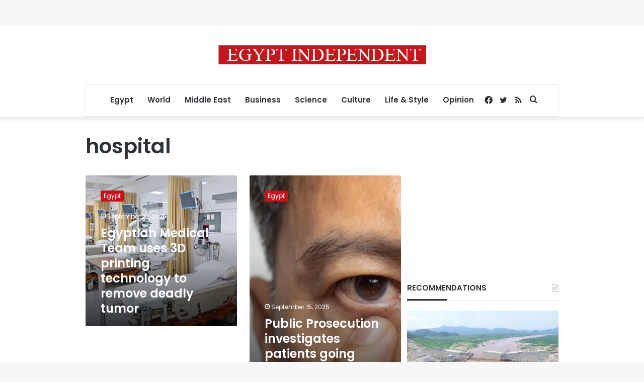

--- FILE ---
content_type: text/html; charset=utf-8
request_url: https://www.google.com/recaptcha/api2/aframe
body_size: 265
content:
<!DOCTYPE HTML><html><head><meta http-equiv="content-type" content="text/html; charset=UTF-8"></head><body><script nonce="Cy_p8Ynaokp7rKo0EFg-8Q">/** Anti-fraud and anti-abuse applications only. See google.com/recaptcha */ try{var clients={'sodar':'https://pagead2.googlesyndication.com/pagead/sodar?'};window.addEventListener("message",function(a){try{if(a.source===window.parent){var b=JSON.parse(a.data);var c=clients[b['id']];if(c){var d=document.createElement('img');d.src=c+b['params']+'&rc='+(localStorage.getItem("rc::a")?sessionStorage.getItem("rc::b"):"");window.document.body.appendChild(d);sessionStorage.setItem("rc::e",parseInt(sessionStorage.getItem("rc::e")||0)+1);localStorage.setItem("rc::h",'1769149980264');}}}catch(b){}});window.parent.postMessage("_grecaptcha_ready", "*");}catch(b){}</script></body></html>

--- FILE ---
content_type: application/javascript; charset=utf-8
request_url: https://fundingchoicesmessages.google.com/f/AGSKWxVVPwcm5vKfyC4P9XyKd-vi206Qwtbza1RkF_ZS59aSoQg3RdLgsLhdLdyJPPqqhQC9SeilQ2N1yoCQwfdlBPH1vkUs0Yi4ebsp9KCpedX3VulMPFyDOoRMfDrj-jbThJxgRiuFKg==?fccs=W251bGwsbnVsbCxudWxsLG51bGwsbnVsbCxudWxsLFsxNzY5MTQ5OTgxLDUzMDAwMDAwXSxudWxsLG51bGwsbnVsbCxbbnVsbCxbNyw2LDEwLDldLG51bGwsMixudWxsLCJlbiIsbnVsbCxudWxsLG51bGwsbnVsbCxudWxsLDFdLCJodHRwczovL2VneXB0aW5kZXBlbmRlbnQuY29tL3RhZy9ob3NwaXRhbC8iLG51bGwsW1s4LCJrNjFQQmptazZPMCJdLFs5LCJlbi1VUyJdLFsxOSwiMiJdLFsyNCwiIl0sWzI5LCJmYWxzZSJdXV0
body_size: 230
content:
if (typeof __googlefc.fcKernelManager.run === 'function') {"use strict";this.default_ContributorServingResponseClientJs=this.default_ContributorServingResponseClientJs||{};(function(_){var window=this;
try{
var qp=function(a){this.A=_.t(a)};_.u(qp,_.J);var rp=function(a){this.A=_.t(a)};_.u(rp,_.J);rp.prototype.getWhitelistStatus=function(){return _.F(this,2)};var sp=function(a){this.A=_.t(a)};_.u(sp,_.J);var tp=_.ed(sp),up=function(a,b,c){this.B=a;this.j=_.A(b,qp,1);this.l=_.A(b,_.Pk,3);this.F=_.A(b,rp,4);a=this.B.location.hostname;this.D=_.Fg(this.j,2)&&_.O(this.j,2)!==""?_.O(this.j,2):a;a=new _.Qg(_.Qk(this.l));this.C=new _.dh(_.q.document,this.D,a);this.console=null;this.o=new _.mp(this.B,c,a)};
up.prototype.run=function(){if(_.O(this.j,3)){var a=this.C,b=_.O(this.j,3),c=_.fh(a),d=new _.Wg;b=_.hg(d,1,b);c=_.C(c,1,b);_.jh(a,c)}else _.gh(this.C,"FCNEC");_.op(this.o,_.A(this.l,_.De,1),this.l.getDefaultConsentRevocationText(),this.l.getDefaultConsentRevocationCloseText(),this.l.getDefaultConsentRevocationAttestationText(),this.D);_.pp(this.o,_.F(this.F,1),this.F.getWhitelistStatus());var e;a=(e=this.B.googlefc)==null?void 0:e.__executeManualDeployment;a!==void 0&&typeof a==="function"&&_.To(this.o.G,
"manualDeploymentApi")};var vp=function(){};vp.prototype.run=function(a,b,c){var d;return _.v(function(e){d=tp(b);(new up(a,d,c)).run();return e.return({})})};_.Tk(7,new vp);
}catch(e){_._DumpException(e)}
}).call(this,this.default_ContributorServingResponseClientJs);
// Google Inc.

//# sourceURL=/_/mss/boq-content-ads-contributor/_/js/k=boq-content-ads-contributor.ContributorServingResponseClientJs.en_US.k61PBjmk6O0.es5.O/d=1/exm=ad_blocking_detection_executable,kernel_loader,loader_js_executable,web_iab_tcf_v2_signal_executable,web_iab_us_states_signal_executable/ed=1/rs=AJlcJMztj-kAdg6DB63MlSG3pP52LjSptg/m=cookie_refresh_executable
__googlefc.fcKernelManager.run('\x5b\x5b\x5b7,\x22\x5b\x5bnull,\\\x22egyptindependent.com\\\x22,\\\x22AKsRol_LvCvn2NYN2fmSMtkj7U0-Uq7MIR4OxkwJo1Syo81Nplrxczlh7KgEtBmEXlSEvi1RgoxOg8ZTJ35aHb-IxMcgw5w9vzS8_eN3KtqAwKL6eWG3rTpU-hJi88fT7rAibnQTutxe5mq0924c_QCSPmchtyxhkg\\\\u003d\\\\u003d\\\x22\x5d,null,\x5b\x5bnull,null,null,\\\x22https:\/\/fundingchoicesmessages.google.com\/f\/AGSKWxUM6RGUWUGkhNvOQUdMpnnrEswQhCJ8JqZnc2NzwA_bayjtU-dSmi3TYMflx3Usw4OP1muYHu3uXLyhKBiJ1nvts4e_Bk_x5aBOEPLpmxzoPpsWWgIGa-1xZEDqkvyLoHVgWgd1qw\\\\u003d\\\\u003d\\\x22\x5d,null,null,\x5bnull,null,null,\\\x22https:\/\/fundingchoicesmessages.google.com\/el\/AGSKWxVKDNWcwP2z5TEIU8_nHG7eL5dLCZ1R3TGcRiqMAzIIFdrWuXpv_HVRxqfZWiSX3xF3Z1-Lfu7AcmQRxyYw052esIk9fN2rPviNIiig9qbTYsnf72GYfp-PBJJwNg6pNv-sHl978g\\\\u003d\\\\u003d\\\x22\x5d,null,\x5bnull,\x5b7,6,10,9\x5d,null,2,null,\\\x22en\\\x22,null,null,null,null,null,1\x5d,null,\\\x22Privacy and cookie settings\\\x22,\\\x22Close\\\x22,null,null,null,\\\x22Managed by Google. Complies with IAB TCF. CMP ID: 300\\\x22\x5d,\x5b3,1\x5d\x5d\x22\x5d\x5d,\x5bnull,null,null,\x22https:\/\/fundingchoicesmessages.google.com\/f\/AGSKWxUI0TMjVvZGuWWOSHle6TgQ2UFtEFaXFQhtkXeX0jrCzlJjywIiqQmDb5AYepuNIOB7lJbYP1YCGuZAB8VZq6vk64st4gFctgEypR_kgZDMCUtWkys_aoX45jgc2y4Lgomsq-Nbnw\\u003d\\u003d\x22\x5d\x5d');}

--- FILE ---
content_type: application/javascript; charset=utf-8
request_url: https://fundingchoicesmessages.google.com/f/AGSKWxVGL-VFQAepsUUmzpvADDBzU_Tt5wokuPn67E-mWdSUMQPByHQrCfnPL8DOcWx970b1xrTGDQTs51AUvjNmvonmILk3rHczfhp-bDYvw_V8df-nJyMzqnvuKPnPizdCUAEpqs3uGSoXe_XM_JoRhfMyFP1wTzbxtUxyjfVQrc_YSU-8vUfJ67JaovRp/_/adservers-_798x99_/ad_serve.-webAd-/openx-
body_size: -1288
content:
window['34d04d86-4105-48a2-aa71-635b84d7f6f2'] = true;